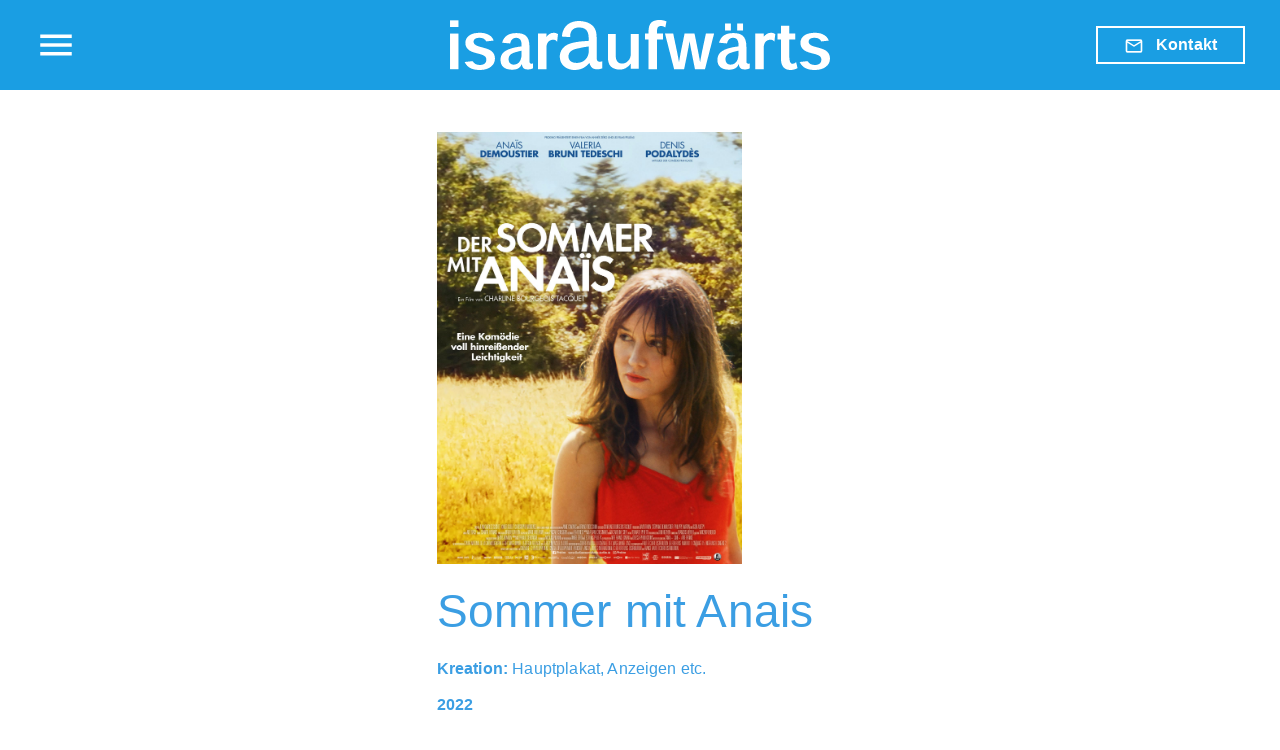

--- FILE ---
content_type: text/html; charset=UTF-8
request_url: https://www.isaraufwaerts.de/project/sommer-mit-anais/
body_size: 21193
content:


<!DOCTYPE html>
<html lang="de">
  <meta charset="UTF-8" />
<meta name="viewport" content="width=device-width, initial-scale=1, shrink-to-fit=no">

<title>isaraufwärts</title>

  <link rel="shortcut icon" type="image/png" href="https://www.isaraufwaerts.de/wordpress/wp-content/themes/isaraufwaerts-2022/assets/favicons/ia_fav_16.png" sizes="16x16">
  <link rel="shortcut icon" type="image/png" href="https://www.isaraufwaerts.de/wordpress/wp-content/themes/isaraufwaerts-2022/assets/favicons/ia_fav_32.png" sizes="32x32">
  <link rel="shortcut icon" type="image/png" href="https://www.isaraufwaerts.de/wordpress/wp-content/themes/isaraufwaerts-2022/assets/favicons/ia_fav_96.png" sizes="96x96">
  <link rel="shortcut icon" type="image/png" href="https://www.isaraufwaerts.de/wordpress/wp-content/themes/isaraufwaerts-2022/assets/favicons/ia_fav_192.png" sizes="192x192">
  <link rel="shortcut icon" type="image/png" href="https://www.isaraufwaerts.de/wordpress/wp-content/themes/isaraufwaerts-2022/assets/favicons/ia_fav_196.png" sizes="196x196">
<link rel="apple-touch-icon" href="https://www.isaraufwaerts.de/wordpress/wp-content/themes/isaraufwaerts-2022/assets/favicons/ia_fav_192.png">

<meta name='robots' content='max-image-preview:large' />
<link rel='dns-prefetch' href='//cdnjs.cloudflare.com' />
<link rel="alternate" type="application/rss+xml" title="isaraufwärts &raquo; Sommer mit Anais-Kommentar-Feed" href="https://www.isaraufwaerts.de/project/sommer-mit-anais/feed/" />
<link rel="alternate" title="oEmbed (JSON)" type="application/json+oembed" href="https://www.isaraufwaerts.de/wp-json/oembed/1.0/embed?url=https%3A%2F%2Fwww.isaraufwaerts.de%2Fproject%2Fsommer-mit-anais%2F" />
<link rel="alternate" title="oEmbed (XML)" type="text/xml+oembed" href="https://www.isaraufwaerts.de/wp-json/oembed/1.0/embed?url=https%3A%2F%2Fwww.isaraufwaerts.de%2Fproject%2Fsommer-mit-anais%2F&#038;format=xml" />
<style id='wp-img-auto-sizes-contain-inline-css' type='text/css'>
img:is([sizes=auto i],[sizes^="auto," i]){contain-intrinsic-size:3000px 1500px}
/*# sourceURL=wp-img-auto-sizes-contain-inline-css */
</style>
<style id='wp-emoji-styles-inline-css' type='text/css'>

	img.wp-smiley, img.emoji {
		display: inline !important;
		border: none !important;
		box-shadow: none !important;
		height: 1em !important;
		width: 1em !important;
		margin: 0 0.07em !important;
		vertical-align: -0.1em !important;
		background: none !important;
		padding: 0 !important;
	}
/*# sourceURL=wp-emoji-styles-inline-css */
</style>
<link rel='stylesheet' id='theme_style-css' href='https://www.isaraufwaerts.de/wordpress/wp-content/themes/isaraufwaerts-2022/style.css?ver=6.9' type='text/css' media='all' />
<link rel='stylesheet' id='animate_css-css' href='https://cdnjs.cloudflare.com/ajax/libs/animate.css/4.0.0/animate.min.css?ver=6.9' type='text/css' media='all' />
<script type="text/javascript" src="https://www.isaraufwaerts.de/wordpress/wp-includes/js/jquery/jquery.min.js?ver=3.7.1" id="jquery-core-js"></script>
<script type="text/javascript" src="https://www.isaraufwaerts.de/wordpress/wp-includes/js/jquery/jquery-migrate.min.js?ver=3.4.1" id="jquery-migrate-js"></script>
<script type="text/javascript" src="https://www.isaraufwaerts.de/wordpress/wp-content/themes/isaraufwaerts-2022/libraries/preload.min.js?ver=6.9" id="preload_js-js"></script>
<script type="text/javascript" src="https://www.isaraufwaerts.de/wordpress/wp-content/themes/isaraufwaerts-2022/libraries/bootstrap-5.0.2-dist/js/bootstrap.bundle.min.js?ver=6.9" id="bootstrap_js-js"></script>
<script type="text/javascript" src="https://www.isaraufwaerts.de/wordpress/wp-content/themes/isaraufwaerts-2022/libraries/imagesloaded.pkgd.min.js?ver=6.9" id="imagesLoaded_js-js"></script>
<script type="text/javascript" src="https://www.isaraufwaerts.de/wordpress/wp-content/themes/isaraufwaerts-2022/libraries/masonry.pkgd.min.js?ver=6.9" id="masonry_js-js"></script>
<script type="text/javascript" src="https://www.isaraufwaerts.de/wordpress/wp-content/themes/isaraufwaerts-2022/libraries/isotope.pkgd.min.js?ver=6.9" id="isotope_js-js"></script>
<script type="text/javascript" src="https://www.isaraufwaerts.de/wordpress/wp-content/themes/isaraufwaerts-2022/libraries/fit-columns.js?ver=6.9" id="isotope-fitColumns_js-js"></script>
<link rel="https://api.w.org/" href="https://www.isaraufwaerts.de/wp-json/" /><link rel="EditURI" type="application/rsd+xml" title="RSD" href="https://www.isaraufwaerts.de/wordpress/xmlrpc.php?rsd" />
<meta name="generator" content="WordPress 6.9" />
<link rel="canonical" href="https://www.isaraufwaerts.de/project/sommer-mit-anais/" />
<link rel='shortlink' href='https://www.isaraufwaerts.de/?p=3140' />
  <body class="wp-singular project-template-default single single-project postid-3140 wp-theme-isaraufwaerts-2022 theme-white project-sommer-mit-anais">
    <div id="page" class="project">
      <div id="page-content">
        <div class="container-fluid">
                      <div class="row">
              <div class="col col-8 offset-4 pt-40 mb-100">

                                
                  <div class="project-image-wrapper">
                                        <img src="https://www.isaraufwaerts.de/wordpress/wp-content/uploads/2022/10/Prokino_SommerMitAnais_1500x2121.jpg"
                      alt="Prokino_SommerMitAnais_1500x2121"
                      title="Prokino_SommerMitAnais_1500x2121"
                      class="img-fluid preload media-op-">
                  </div>

                


                <h1>Sommer mit Anais</h1>

                                
                <p><strong>Kreation:</strong> Hauptplakat, Anzeigen etc.</p>
<p><strong>2022</strong></p>

              </div>
            </div><!-- .row -->


          



        </div><!-- .container -->
      </div><!-- #page-content -->
      <footer id="footer">
</footer>
    </div><!-- #page -->


    


<nav id="nav-main" class="">

  <div class="navbar-header">
    <div class="container-fluid navbar-container">
      <div class="row">
        <div class="col col-2 col-md-3 nav-col-toggle">
          <a href="#" class="flyout-toggle flyout-toggle-open">
            <span class="icon material-icons-outlined">menu</span>
                      </a>
        </div>
        <div class="col col-10 col-sm-8 col-md-6 nav-col-brand">
          <a class="navbar-brand" href="https://www.isaraufwaerts.de/">
            <?xml version="1.0" encoding="UTF-8"?>
<svg id="uuid-f43cf2e2-171e-48e2-aca6-4aef28655d08" data-name="Ebene 1" xmlns="http://www.w3.org/2000/svg" width="199.59mm" height="26.32mm" viewBox="0 0 565.78 74.62">
  <g>
    <path d="M108.25,68.98c-.55,.21-.13,.48,.05,.79,.04-.24,.08-.54,.11-.84-.05,.02-.11,.03-.16,.05Z" style="fill: #fff;"/>
    <path d="M108.24,70.27c.19-.18,.15-.35,.06-.5-.04,.25-.07,.44-.06,.5Z" style="fill: #fff;"/>
    <path d="M121.85,65.29c-3.49,0-3.5-1.84-3.55-4.59v-20.88c0-15.96-7.22-20.31-19.76-20.31-13.72,0-18.99,7.1-20.96,14.39l11.9,1.11c.96-4.21,3.48-8.42,8.78-8.42,6.17,0,8.32,4.09,8.32,10.95v1.78c-23.9,3.01-31.4,9.62-31.4,20.15,0,9.17,5.49,14.73,17.61,14.73,10.51,0,13.17-5.86,14-8.81,.14,1.56,1.08,5.44,3.15,6.96,1.87,1.32,3.99,1.43,6.86,1.43,1.43,0,4.1-.41,6.61-1.62v-7.6c-.42,.42-.92,.74-1.57,.74Zm-15.26-14.74c0,14.02-8.13,16.11-11.81,16.11-5.39,0-7.61-4.06-7.61-8.11,0-5.33,3.68-7.65,4.96-8.34,3.17-1.85,11.29-3.74,14.46-4.44v4.78Zm-.77,14.74v.02s-.01,.05-.03,.07c0-.03,.02-.06,.03-.09Z" style="fill: #fff;"/>
  </g>
  <g>
    <rect y=".52" width="12.56" height="9.94" style="fill: #fff;"/>
    <rect y="20.26" width="12.56" height="53.18" style="fill: #fff;"/>
    <path d="M48.98,41.15c-6.9-1.81-9.07-2.51-11.17-4.05-1.77-1.2-2.75-2.78-2.75-4.46,0-1.91,.77-3.48,2.21-4.54,1.56-1.01,4.08-1.56,7.1-1.56,5.22,0,8.25,2.66,9.35,5.14l.13,.29,11.16-1.24-.19-.51c-1.2-3.19-3.38-5.79-6.49-7.72-3.67-2.27-8.28-3.42-13.68-3.42-6.68,0-11.46,1.13-15.48,3.66-4.09,2.56-6.34,6.61-6.34,11.4,0,3.6,1.25,6.72,3.7,9.28,2.55,2.72,6.1,4.4,13.12,6.19,6.13,1.43,9.84,2.54,11.89,4.32,1.64,1.28,2.58,3.14,2.58,5.09,0,2.46-.76,4.44-2.2,5.71-1.79,1.56-4.46,2.42-7.51,2.42-4.88,0-8.81-2.06-10.51-5.51l-.13-.27-12.11,1.31,.31,.56c2.32,4.2,5.13,7.04,8.59,8.68,3.66,1.81,8.22,2.69,13.94,2.69,6.74,0,12.43-1.68,16.47-4.87,3.99-3.18,5.92-7.19,5.92-12.26,0-3.97-1.32-7.39-3.81-9.88-2.68-2.75-6.5-4.5-14.07-6.45Z" style="fill: #fff;"/>
    <path d="M157.87,19.64c-1.09-.37-2.34-.56-3.71-.56-2.16,0-4.21,.63-6.27,1.94-1.74,1.15-3.17,2.63-4.45,4.1l.11-4.86h-12.57v53.18h12.56v-31.73c0-6.25,2.48-9.1,3.96-10.24,1.87-1.44,4.39-2.08,6.07-2.08,1.18,0,2.21,.23,3.22,.71,.84,.44,1.51,.94,2.04,1.52l.63,.68,1.33-11.18-.21-.15c-.87-.59-1.71-1.01-2.7-1.34Z" style="fill: #fff;"/>
    <path d="M481.43,19.64c-1.09-.37-2.34-.56-3.71-.56-2.16,0-4.21,.63-6.27,1.94-1.74,1.15-3.17,2.63-4.45,4.1l.11-4.86h-12.57v53.18h12.56v-31.73c0-6.25,2.48-9.1,3.96-10.24,1.87-1.44,4.39-2.08,6.07-2.08,1.18,0,2.21,.23,3.22,.71,.84,.45,1.51,.94,2.04,1.52l.63,.68,1.33-11.18-.21-.15c-.87-.59-1.71-1.01-2.7-1.34Z" style="fill: #fff;"/>
    <path d="M225.28,61.96c-.78,.21-1.4,.37-2.41,.37-3.67,0-4.18-2.4-4.36-4.66v-.17c-.14-1.43-.14-3.04-.14-4.46V30.73c0-7.42-.13-11.06-1.4-14.77-2.92-8.58-10.46-11.84-14.7-13.02-3.48-.97-6.94-1.47-10.27-1.47-5.73,0-19.56,1.57-24.15,16.1-.82,2.89-1.12,5.4-1.12,6.78v.4l12.25,.78v-.45c0-2.32,0-3.85,.67-5.96,1.15-3.63,4.32-7.96,12.91-7.96,13.04,0,13.61,10.28,13.85,14.68,.13,1.75,.14,3.52,.14,5.25-1.78,.22-3.68,.32-5.51,.42-1.31,.07-2.67,.14-3.99,.25-3.58,.29-7.08,.88-10.49,1.46-.22,.05-.53,.11-.9,.18-2.89,.55-9.64,1.85-15.06,6.14-6.22,5.11-7.15,11.66-7.15,15.1,0,8.6,4.98,15.52,13.33,18.51,1.79,.63,4.69,1.47,9.06,1.47,11.9,0,18.44-6.76,21.83-10.63,.24,1.3,.62,2.91,2.13,5.12,.31,.49,1.15,1.78,2.28,2.68,2.33,1.64,5.75,1.81,7.11,1.81,1.7,0,3.65-.1,7.14-1.32l.28-.1v-10.54l-.52,.12c-.29,.07-.55,.14-.79,.2Zm-18.61-17.3c0,2.78,0,10.17-6.17,15.3-4.69,4.1-10.25,4.1-12.35,4.1-6.08,0-8.99-2.5-10.35-4.59-.36-.57-1.44-2.3-1.44-5.14,0-7.49,7.29-10.2,10.43-11.02l.11-.03c1.46-.42,2.95-.7,4.39-.98l.13-.03c2.29-.6,4.44-1.05,6.42-1.44,1.5-.29,3.05-.5,4.56-.72,1.36-.19,2.77-.39,4.14-.64,0,.7,.04,1.42,.06,2.15,.04,.94,.07,1.89,.07,2.85v.17Z" style="fill: #fff;"/>
    <path d="M322.32,2.24l-.28-.15c-1.18-.62-2.57-1.12-4.14-1.46-1.78-.42-3.86-.63-6.18-.63-5.11,0-9.1,1.23-11.87,3.67-2.88,2.71-4.28,7.34-4.28,14.13v2.46h-5.2v8.79h5.2v44.39h12.55V29.05h8.84v-8.79h-8.84v-2.67c0-3.63,.64-6.09,1.89-7.3,.99-.9,2.33-1.36,3.96-1.36,1.28,0,2.67,.24,3.72,.64,.92,.35,1.71,.81,2.22,1.31l.56,.55,1.84-9.18Z" style="fill: #fff;"/>
    <path d="M376.38,42c-1.2,5.85-2.6,12.74-4.01,20.98-1.31-7.82-2.68-14.84-3.85-20.73l-4.45-21.99h-14.8l-4.46,21.96c-1.32,6.43-2.52,12.87-3.86,20.76-1.23-7.34-2.6-14.46-3.99-20.67l-4.61-22.05h-12.23l13.58,53.18h14.86l4.47-21.73c.34-1.82,.67-3.55,1-5.26,.91-4.75,1.77-9.25,2.65-14.89,.8,4.89,1.58,8.92,2.4,13.16,.42,2.16,.84,4.35,1.28,6.73l4.42,21.98h14.87l13.58-53.18h-12.22l-4.63,21.74Z" style="fill: #fff;"/>
    <rect x="409.52" y="5.22" width="8.71" height="10.48" style="fill: #fff;"/>
    <rect x="427.59" y="5.22" width="8.72" height="10.48" style="fill: #fff;"/>
    <path d="M514.85,63.3c-1.68,1.38-3.33,2.08-4.9,2.08-3.16,0-4.69-3.81-4.69-11.64V29.14h8.76v-8.88h-8.76V8.68h-12.55v11.58h-5.14v8.88h5.14v27.52c0,12.25,4.62,17.96,14.54,17.96,4.09,0,7.19-1.25,9.94-2.6l.3-.15-2.12-9-.53,.43Z" style="fill: #fff;"/>
    <path d="M561.97,47.6c-2.68-2.75-6.5-4.5-14.07-6.45-6.9-1.81-9.06-2.51-11.17-4.05-1.77-1.2-2.75-2.78-2.75-4.46,0-1.9,.77-3.48,2.21-4.54,1.57-1.01,4.09-1.56,7.1-1.56,5.22,0,8.26,2.66,9.36,5.14l.13,.29,11.16-1.24-.19-.51c-1.2-3.19-3.39-5.79-6.49-7.72-3.67-2.27-8.28-3.42-13.68-3.42-6.68,0-11.46,1.13-15.49,3.66-4.09,2.56-6.35,6.61-6.35,11.4,0,3.6,1.25,6.73,3.7,9.28,2.54,2.72,6.1,4.39,13.11,6.19,6.13,1.43,9.84,2.54,11.88,4.32,1.64,1.28,2.58,3.14,2.58,5.09,0,2.47-.76,4.44-2.2,5.71-1.79,1.56-4.46,2.42-7.51,2.42-4.88,0-8.81-2.06-10.51-5.51l-.13-.27-12.11,1.31,.31,.56c2.32,4.2,5.13,7.04,8.59,8.68,3.66,1.81,8.22,2.69,13.94,2.69,6.73,0,12.43-1.68,16.47-4.87,3.99-3.18,5.92-7.2,5.92-12.26,0-3.98-1.32-7.4-3.81-9.88Z" style="fill: #fff;"/>
    <path d="M441.3,60.69v-20.88c0-15.96-7.22-20.31-19.76-20.31-13.72,0-18.99,7.1-20.96,14.39l11.9,1.11c.96-4.21,3.48-8.42,8.78-8.42,6.17,0,8.32,4.09,8.32,10.95v1.78c-23.9,3.01-31.4,9.62-31.4,20.15,0,9.17,5.49,14.73,17.61,14.73,10.51,0,13.17-5.86,14-8.81,.14,1.56,1.08,5.44,3.15,6.96,1.87,1.32,3.99,1.43,6.86,1.43,1.43,0,4.1-.41,6.61-1.62v-7.6c-.42,.42-.92,.74-1.57,.74-3.49,0-3.5-1.84-3.55-4.59Zm-11.71-10.15c0,14.02-8.13,16.11-11.81,16.11-5.39,0-7.61-4.06-7.61-8.11,0-5.33,3.68-7.65,4.96-8.34,3.17-1.85,11.29-3.74,14.46-4.44v4.78Zm1.2,14.83s.02-.06,.03-.09v.02s-.01,.05-.03,.07Z" style="fill: #fff;"/>
    <path d="M269.3,46.62c0,4.29,0,8.69-2.53,12.43-3.74,5.5-8.34,5.94-10.32,5.94-5.61,0-7.36-2.75-8.46-4.95-1.21-2.53-1.21-4.95-1.21-10.45V20.88h-11.69V54.21c0,4.4,.22,8.91,2.64,12.98,3.96,6.49,13.17,6.82,15.04,6.82,6.82,0,12.57-3.52,16.42-9.24v7.92h11.69V20.88h-11.58v25.75Z" style="fill: #fff;"/>
  </g>
</svg>                       </a>
        </div>
        <div class="col col-2 col-md-3 nav-col-contact d-none d-sm-flex">
          <a href="mailto:alex.curtius@isaraufwaerts.de" class="d-none d-sm-block navbar-contact btn btn-bordered btn-white">
            <span class="icon material-icons-outlined">email</span>
                          <span class="text d-none d-lg-inline-block">Kontakt</span>
          </a>
        </div>
      </div>
    </div><!-- .container -->
  </div><!-- .navbar-header -->

<div class="flyout closed">
  <div class="flyout-header">
    <a href="#" class="flyout-toggle flyout-toggle-close">
        <span class="icon material-icons-outlined">close</span>
            </a>
  </div>
  <div class="flyout-body">
    <ul class="navbar-nav navbar-nav-main no-bullets">
      <li id="menu-item-2934" class="menu-item menu-item-type-post_type menu-item-object-page menu-item-home menu-item-2934"><a href="https://www.isaraufwaerts.de/#portfolio-latest-intro" class="anchor-link">Portfolio</a></li>
<li id="menu-item-2933" class="menu-item menu-item-type-post_type menu-item-object-page menu-item-home menu-item-2933"><a href="https://www.isaraufwaerts.de/#about" class="anchor-link">Über Uns</a></li>
<li id="menu-item-2964" class="menu-item menu-item-type-post_type menu-item-object-page menu-item-home menu-item-2964"><a href="https://www.isaraufwaerts.de/#clients" class="anchor-link">Referenzen</a></li>
<li id="menu-item-2931" class="menu-item menu-item-type-post_type menu-item-object-page menu-item-home menu-item-2931"><a href="https://www.isaraufwaerts.de/#contact" class="anchor-link">Kontakt</a></li>
    </ul>
    <ul class="navbar-nav navbar-nav-meta no-bullets">
      <li id="menu-item-2927" class="menu-item menu-item-type-post_type menu-item-object-page menu-item-privacy-policy menu-item-2927"><a rel="privacy-policy" href="https://www.isaraufwaerts.de/datenschutzerklaerung/">Datenschutzerklärung</a></li>
<li id="menu-item-2928" class="menu-item menu-item-type-post_type menu-item-object-page menu-item-2928"><a href="https://www.isaraufwaerts.de/impressum/">Impressum</a></li>
      </ul>
    </div><!-- .flyout-body -->
  </div><!--.flyout -->
  <div class="flyout-back-trigger d-none"></div>
</nav>




  <script type="speculationrules">
{"prefetch":[{"source":"document","where":{"and":[{"href_matches":"/*"},{"not":{"href_matches":["/wordpress/wp-*.php","/wordpress/wp-admin/*","/wordpress/wp-content/uploads/*","/wordpress/wp-content/*","/wordpress/wp-content/plugins/*","/wordpress/wp-content/themes/isaraufwaerts-2022/*","/*\\?(.+)"]}},{"not":{"selector_matches":"a[rel~=\"nofollow\"]"}},{"not":{"selector_matches":".no-prefetch, .no-prefetch a"}}]},"eagerness":"conservative"}]}
</script>
<script type="text/javascript" src="https://www.isaraufwaerts.de/wordpress/wp-content/themes/isaraufwaerts-2022/js/youtube.js?ver=6.9" id="youtube_js-js"></script>
<script type="text/javascript" src="https://www.isaraufwaerts.de/wordpress/wp-content/themes/isaraufwaerts-2022/libraries/gsap-public/minified/gsap.min.js?ver=6.9" id="gsap_js-js"></script>
<script type="text/javascript" src="https://www.isaraufwaerts.de/wordpress/wp-content/themes/isaraufwaerts-2022/libraries/gsap-public/minified/ScrollTrigger.min.js?ver=6.9" id="gsap_scrollTrigger_js-js"></script>
<script type="text/javascript" src="https://www.isaraufwaerts.de/wordpress/wp-content/themes/isaraufwaerts-2022/libraries/gsap-public/minified/ScrollToPlugin.min.js?ver=6.9" id="gsap_scrollTo_js-js"></script>
<script type="text/javascript" src="https://www.isaraufwaerts.de/wordpress/wp-content/themes/isaraufwaerts-2022/js/tmpl-sections.js?ver=6.9" id="sections_js-js"></script>
<script type="text/javascript" id="ajax_js-js-extra">
/* <![CDATA[ */
var localize = {"templateDir":"https://www.isaraufwaerts.de/wordpress/wp-content/themes/isaraufwaerts-2022","ajaxurl":"https://www.isaraufwaerts.de/wordpress/wp-admin/admin-ajax.php","security":"b8fb9a1e84"};
//# sourceURL=ajax_js-js-extra
/* ]]> */
</script>
<script type="text/javascript" src="https://www.isaraufwaerts.de/wordpress/wp-content/themes/isaraufwaerts-2022/js/ajax.js?ver=6.9" id="ajax_js-js"></script>
<script type="text/javascript" id="main_js-js-extra">
/* <![CDATA[ */
var localize = {"templateDir":"https://www.isaraufwaerts.de/wordpress/wp-content/themes/isaraufwaerts-2022","ajaxurl":"https://www.isaraufwaerts.de/wordpress/wp-admin/admin-ajax.php","security":"b8fb9a1e84"};
//# sourceURL=main_js-js-extra
/* ]]> */
</script>
<script type="text/javascript" src="https://www.isaraufwaerts.de/wordpress/wp-content/themes/isaraufwaerts-2022/js/main.js?ver=6.9" id="main_js-js"></script>
<script type="text/javascript" src="https://www.isaraufwaerts.de/wordpress/wp-content/themes/isaraufwaerts-2022/js/nav-main.js?ver=6.9" id="nav_main_js-js"></script>
<script id="wp-emoji-settings" type="application/json">
{"baseUrl":"https://s.w.org/images/core/emoji/17.0.2/72x72/","ext":".png","svgUrl":"https://s.w.org/images/core/emoji/17.0.2/svg/","svgExt":".svg","source":{"concatemoji":"https://www.isaraufwaerts.de/wordpress/wp-includes/js/wp-emoji-release.min.js?ver=6.9"}}
</script>
<script type="module">
/* <![CDATA[ */
/*! This file is auto-generated */
const a=JSON.parse(document.getElementById("wp-emoji-settings").textContent),o=(window._wpemojiSettings=a,"wpEmojiSettingsSupports"),s=["flag","emoji"];function i(e){try{var t={supportTests:e,timestamp:(new Date).valueOf()};sessionStorage.setItem(o,JSON.stringify(t))}catch(e){}}function c(e,t,n){e.clearRect(0,0,e.canvas.width,e.canvas.height),e.fillText(t,0,0);t=new Uint32Array(e.getImageData(0,0,e.canvas.width,e.canvas.height).data);e.clearRect(0,0,e.canvas.width,e.canvas.height),e.fillText(n,0,0);const a=new Uint32Array(e.getImageData(0,0,e.canvas.width,e.canvas.height).data);return t.every((e,t)=>e===a[t])}function p(e,t){e.clearRect(0,0,e.canvas.width,e.canvas.height),e.fillText(t,0,0);var n=e.getImageData(16,16,1,1);for(let e=0;e<n.data.length;e++)if(0!==n.data[e])return!1;return!0}function u(e,t,n,a){switch(t){case"flag":return n(e,"\ud83c\udff3\ufe0f\u200d\u26a7\ufe0f","\ud83c\udff3\ufe0f\u200b\u26a7\ufe0f")?!1:!n(e,"\ud83c\udde8\ud83c\uddf6","\ud83c\udde8\u200b\ud83c\uddf6")&&!n(e,"\ud83c\udff4\udb40\udc67\udb40\udc62\udb40\udc65\udb40\udc6e\udb40\udc67\udb40\udc7f","\ud83c\udff4\u200b\udb40\udc67\u200b\udb40\udc62\u200b\udb40\udc65\u200b\udb40\udc6e\u200b\udb40\udc67\u200b\udb40\udc7f");case"emoji":return!a(e,"\ud83e\u1fac8")}return!1}function f(e,t,n,a){let r;const o=(r="undefined"!=typeof WorkerGlobalScope&&self instanceof WorkerGlobalScope?new OffscreenCanvas(300,150):document.createElement("canvas")).getContext("2d",{willReadFrequently:!0}),s=(o.textBaseline="top",o.font="600 32px Arial",{});return e.forEach(e=>{s[e]=t(o,e,n,a)}),s}function r(e){var t=document.createElement("script");t.src=e,t.defer=!0,document.head.appendChild(t)}a.supports={everything:!0,everythingExceptFlag:!0},new Promise(t=>{let n=function(){try{var e=JSON.parse(sessionStorage.getItem(o));if("object"==typeof e&&"number"==typeof e.timestamp&&(new Date).valueOf()<e.timestamp+604800&&"object"==typeof e.supportTests)return e.supportTests}catch(e){}return null}();if(!n){if("undefined"!=typeof Worker&&"undefined"!=typeof OffscreenCanvas&&"undefined"!=typeof URL&&URL.createObjectURL&&"undefined"!=typeof Blob)try{var e="postMessage("+f.toString()+"("+[JSON.stringify(s),u.toString(),c.toString(),p.toString()].join(",")+"));",a=new Blob([e],{type:"text/javascript"});const r=new Worker(URL.createObjectURL(a),{name:"wpTestEmojiSupports"});return void(r.onmessage=e=>{i(n=e.data),r.terminate(),t(n)})}catch(e){}i(n=f(s,u,c,p))}t(n)}).then(e=>{for(const n in e)a.supports[n]=e[n],a.supports.everything=a.supports.everything&&a.supports[n],"flag"!==n&&(a.supports.everythingExceptFlag=a.supports.everythingExceptFlag&&a.supports[n]);var t;a.supports.everythingExceptFlag=a.supports.everythingExceptFlag&&!a.supports.flag,a.supports.everything||((t=a.source||{}).concatemoji?r(t.concatemoji):t.wpemoji&&t.twemoji&&(r(t.twemoji),r(t.wpemoji)))});
//# sourceURL=https://www.isaraufwaerts.de/wordpress/wp-includes/js/wp-emoji-loader.min.js
/* ]]> */
</script>
  </body>
</html>


--- FILE ---
content_type: text/css
request_url: https://www.isaraufwaerts.de/wordpress/wp-content/themes/isaraufwaerts-2022/style.css?ver=6.9
body_size: 17247
content:
/*
Theme Name: kulturator 2022
Theme URI:
Author: Eugen Kern-Emden
Description:
Version: 1.0
License:
License URI:
Tags:
*/

@import "assets/fonts/materialicons/iconfont/material-icons.css";
@import "libraries/bootstrap-5.0.2-dist/css/bootstrap.min.css";
@import "css/style-basics.css";


:root {
  --ia-primary: #3B9EE3;
  --ia-primary-100: #3AAEEA;
  --ia-primary-200: #D5ECF8;

  --font-size-small: 12px;
  --font-size-copy: 16px;
  --font-size-large: 22px;
  --font-size-big: 32px;
  --font-size-super: 46px;

  --nav-header-height-before_scroll: 100px;
  --nav-header-height-before_scroll-md: 160px;
  --nav-header-height-normal: 90px;
}


.font-size-small {font-size:var(--font-size-small);}
.font-size-copy {font-size:var(--font-size-copy);}
.font-size-large {font-size:var(--font-size-large);}
.font-size-big {font-size:var(--font-size-big);}
.font-size-super {font-size:var(--font-size-super);}


.row {--bs-gutter-x: 20px;}
.container, .container-fluid {min-height:100%;
  /*padding-right: var(--bs-gutter-x, 20px);
  padding-left: var(--bs-gutter-x, 20px);*/
  padding-right: 10px;
  padding-left: 10px;
}

/*strong, .font-bold {font-family: "ItaliaStd-Bold";}*/

body {
  font-family: 'Arial';
  font-size: var(--font-size-copy);
  line-height: 1.3em;
  letter-spacing:.01em;
  font-weight: 400;
  -webkit-font-smoothing: antialiased;
  -moz-osx-font-smoothing: grayscale;
  background-color: white;
  color: var(--ia-primary);
}

div#page {min-height:100vh; position: relative; display: flex; width:100%;
  flex-direction: column; margin-top:calc(var(--nav-header-height-normal) + 2px);}
.dynamic-nav-height #page {margin-top:var(--nav-header-height-before_scroll);}

  /* --- up md */
  @media (min-width: 768px) {
    .dynamic-nav-height #page {margin-top:var(--nav-header-height-before_scroll-md);}
  }


p {line-height: 1.3em;}
h1, h2 {font-size:var(--font-size-super); margin:0; margin-bottom:20px;}
h3, h4 {font-size:var(--font-size-big); margin:0; margin-bottom:20px;}
.section-headline {font-size:var(--font-size-super); line-height: .9em;}

hr {border:none; border-top:2px solid var(--ia-primary); background-color:var(--ia-primary); opacity:1;}


a, a:visited {color:var(--ia-primary);}
a.btn {border-radius:0; padding:5px 26px 5px 26px; font-weight:800; border:none;}
a.btn.btn-sm {font-size:var(--font-size-small);}
a.btn.btn-xl {font-size:var(--font-size-big); font-weight:500; border-width: 3px;}


a.btn-white {border-color:white; color:white;}
a.btn-bordered.btn-white:hover {border-color:white; color:white; background-color:rgba(255, 255, 255, .2);}

a.btn-bordered {border:2px solid; background-color: transparent;}

a.btn-primary {border-color:var(--ia-primary); color:var(--ia-primary);}
a.btn-primary:hover {border-color:var(--ia-primary); background-color:var(--ia-primary-200); color:var(--ia-primary);}


a.btn .icon {font-size:20px; display: inline-block; vertical-align:middle; line-height:.5em;}
a.btn .text {margin-left:8px;}

.icon {font-size:42px; line-height:1em; display: block;}

.font-medium {font-weight:500;}

ul {margin:0; padding:0; line-height:1.4em;}

.no-scroll {overflow:hidden;}
.no-padding {padding:0;}
.bg-blue {background-color:var(--ia-primary);}
.color-white {color:white;}



/* ----------------------------------- ovrlay loading */

div.overlay-loading {
  position: fixed; z-index:40000;
  top:0; left:0; width:100%; height:100%;
  background-color:var(--ia-primary-100);
  color:white;
  text-align: center;
  display: flex;
  align-content: center;
  flex-direction: column;
  justify-content: center;
}
div.loading-loader {
  width:100px;
  margin:auto auto;
  animation: rotater 2s infinite linear;
}

@keyframes rotater {
    from{  transform: rotate(0deg)   }
    to  {  transform: rotate(360deg) }
}

div.loading-brand svg {
  width: 100%;
  height: auto;
}


/* ----------------------------------- NAV */

nav#nav-main {position: fixed; z-index:30000; top:0; width:100%; max-width:100%;}
div.navbar-header {background-color:#1A9EE3; border-bottom:2px solid white;}


div.navbar-container {position: relative; height:var(--nav-header-height-normal);}
.dynamic-nav-height .navbar-container {height:var(--nav-header-height-before_scroll);}

div.navbar-container .row {height:100%;}
div.navbar-container .col {height:100%;}

div.nav-col-toggle {display: flex; justify-content:flex-start; align-items: center;}
a.flyout-toggle {color:white; text-decoration:none;}
a.flyout-toggle-close {color:#1A9EE3;}


a.navbar-brand {height:auto; width:100%; height:100%; display: flex; align-items: center; justify-content: flex-end; padding:10px; margin: 0;}
a.navbar-brand img, a.navbar-brand svg {min-height:10px; height:100%; width:auto;}

.nav-col-contact {display: flex; justify-content: flex-end; align-items: center;}

div.flyout {position:fixed; height:100vh; top:0px; right:100%; z-index:10000;
  display:flex; flex-direction: column; background-color:white; transition: transform 100ms;}
div.flyout.open {transition: transform 100ms; transform:translateX(100%);
  -webkit-box-shadow: 0 0 10px 0 rgba(0,0,0,.3);
  box-shadow: 0 0 10px 0 rgba(0,0,0,.3);}

div.flyout-header {height:var(--nav-header-height-normal); display: flex; align-items: center; padding:0 10px 0 10px;}
.dynamic-nav-height .flyout-header {height:var(--nav-header-height-before_scroll);}
div.flyout-body {padding:0px 40px 40px 40px;}

div.flyout-back-trigger {position: fixed; top:0; left:0; width:100%; height:100%; background-color: rgba(255, 255, 255, .1);}

ul.navbar-nav {line-height:2em;}
ul.navbar-nav li a {color:var(--ia-primary);text-decoration: none; padding:.5em 0 .5em 0; display:block;}
ul.navbar-nav li a:hover {color:var(--ia-primary);text-decoration: underline;}
ul.navbar-nav li a:visited {color:var(--ia-primary);}
ul.navbar-nav-main li a {font-size:var(--font-size-big);}

/* --- up sm */
@media (min-width: 576px) {
  a.navbar-brand {justify-content: center;}
}

/* --- up md */
@media (min-width: 768px) {
  div.navbar-container {height:var(--nav-header-height-normal);}
  div.flyout-header {height:var(--nav-header-height-normal);}
  .dynamic-nav-height div.navbar-container {height:var(--nav-header-height-before_scroll-md);}
  .dynamic-nav-height div.flyout-header {height:var(--nav-header-height-before_scroll-md);}

  a.flyout-toggle {margin-left:25px;}
  a.navbar-contact {margin-right:25px;}
}

/* --- up lg */
@media (min-width: 992px) {
  a.navbar-brand {padding:20px;}
}



/* -------------------------------------- carousel  */


div.carousel {}
div.carousel-inner {height:40vh;}

div.carousel div.carousel-control a.carousel-control-btn {height:40vh; font-size:42px; color: white; opacity: .8; text-decoration: none; width:5%; min-width:40px; z-index:510;}
div.carousel div.carousel-control a.carousel-control-btn:hover {opacity: 1;}
div.carousel div.carousel-control a.carousel-control-btn svg {width:50%; height: auto; fill:white;}

div.carousel div.carousel-caption {text-align: left; right:0; left:0; bottom:10px; padding:0; font-weight: bold; z-index:500;}

div.carousel-message {background-color:var(--ia-primary);
  font-size:var(--font-size-large); line-height:1.2em;
  color:white; padding-top:10px; padding-bottom:20px;
}
div.carousel-message .col {display: flex; flex-direction: column; justify-content: flex-end;
  padding-bottom:40px;}
div.carousel-message p {font-weight: bold; margin:0; font-size:var(--font-size-large); line-height:1em;}

div.carousel-item {height:100%;}
div.carousel-item-layout {height:100%; }
div.carousel-image-wrapper {height:100%;}
div.carousel-image-wrapper img {object-fit: cover; object-position: center center; height:100%; width:100%;}



/* --- up md */
@media (min-width: 768px) {
  div.carousel {height:100%;}
  div.carousel-inner {height:100%;}
  div.carousel div.carousel-caption {bottom:40px;}
  div.carousel div.carousel-control a.carousel-control-btn {height:100%;}
  div.carousel-message {position: absolute; top:0; bottom:0; left:0; width:100%;
    z-index:490; background-color:transparent;}
  div.carousel-message div.container {height:100%; min-height: 100%; display: flex; align-items: center; align-content: center;}
  div.carousel-message div.row {width:100%; height: auto; min-height: auto;}

  div.carousel-message p {font-size:var(--font-size-big);}
}


/* ----------------------------------- sections */

#story-line {min-height:100vh;}
#story-line section {position: relative; width:100%; flex:1 0 auto; overflow: hidden;}
#story-line section img.section-image-bg,
#story-line section video.section-video-bg  {position:absolute; top:0; left:0; right:0;
  bottom:0; width:100%; min-height:100vh; height:100%; object-fit: cover;
  object-position: center center; overflow: hidden; z-index:100;}
#story-line section .section-content {position: relative; width:100%; min-height:100%; height:100%;}

#story-line section .container,
#story-line section .container-fluid {height:100%; min-height:100%; }

#story-line section .section-col {}

/* ----- next-section */
#story-line section.has-next-link {padding-bottom: 60px;}
#story-line section span.next-section {width:100%; height:60px; position: absolute;
  bottom:0; display: block; text-align: center;
  display:flex; justify-content: center; align-items: center;}
#story-line section span.next-section svg {height:40px; width:auto; fill:var(--ia-primary); opacity:.9; }
#story-line section span.next-section:hover {cursor: pointer;}
#story-line section span.next-section:hover svg {opacity: 1;}

section#stage {}
section#stage .row {height:100%; min-height:100%;}
section#stage .row > .col {height:100%; min-height:100%;}


section#clients div.col-text p {line-height:2em;}

section.full-height {height:calc(100vh - calc(var(--nav-header-height-normal) + 2px)); min-height:50%;}
.dynamic-nav-height section.full-height {height:calc(100vh - calc(var(--nav-header-height-before_scroll) + 2px));}
section.full-height .section-content {height:100%; min-height:100%;}

/* --- up md */
@media (min-width: 768px) {
  .dynamic-nav-height section.full-height {height:calc(100vh - calc(var(--nav-header-height-before_scroll-md) + 2px)); min-height:50%;}
  section.full-height-md {height:calc(100vh - calc(var(--nav-header-height-normal) + 2px)); min-height:50%;}
  .dynamic-nav-height section.full-height-md {height:calc(100vh - calc(var(--nav-header-height-before_scroll-md) + 2px));}
  section.full-height-md .section-content {height:100%; min-height:100%;}
  /*section.full-height-md .row {height:100%; min-height:100%;}
  section.full-height-md .row > .col {height:100%; min-height:100%; }*/
}




/* ------------------------ filter bar */


.portfolio-header {position: sticky; top:calc(var(--nav-header-height-normal) + 2px);
  z-index:1000; background-color: white;}
.page-portfolio .filterbar {display:flex; flex-wrap: wrap; justify-content: flex-end;
  align-items: center;
  padding-top:10px;
  width:100%; background-color:white;
}

.filterbar .filter-group {display:flex; padding:10px;}

.filterbar a.filter-btn {margin: 0 10px 20px 10px; flex:0 0 auto;}
.filterbar a.filter-btn.filter-on {background-color:var(--ia-primary); color: white;}
.filterbar a.filter-btn.filter-on:hover {background-color:var(--ia-primary-100); color:white;}

.filterbar .dropdown {width:100%; flex:0 0 100%; margin: 0 10px 20px 10px;}
.filter-dropdown.dropdown-toggle {background-color:var(--ia-primary); color: white;
  border:2px solid var(--ia-primary); width:100%}
.filter-dropdown .dropdown-choice {font-style: italic; font-weight: normal; margin-left:10px; margin-right:5px;}
#filter-dropdown-client ul.dropdown-menu {font-size:12px; color: white; border-radius: 0; border:none; background-color:var(--ia-primary);}
#filter-dropdown-client ul.dropdown-menu.show {display: flex; flex-wrap: wrap; z-index:1000; width:100%; max-width: 100%;}
#filter-dropdown-client ul.dropdown-menu li {flex:0 1 50%; width:50%; overflow: hidden; background-color:transparent; color:white;}
#filter-dropdown-client ul.dropdown-menu li a {background-color:transparent; color:white; padding:5px;}
#filter-dropdown-client ul.dropdown-menu li a:hover {text-decoration: underline;}

/* --- up md */
@media (min-width: 768px) {
  .filterbar .dropdown {flex:0 1 auto; width:auto;}
  #filter-dropdown-client ul.dropdown-menu.show {width:400px; max-width:none;}
}


/* ----------------------- portfolio  */


.portfolio-posterwall {display:inline-flex; display:flex; flex-direction: row;
  flex-wrap: wrap; justify-content: center; align-items: center; align-content: center;
  width: auto; width: 100%; max-width: 100%; margin: auto auto;
}

.grid-sizer {}


/* ------ gilt auch für portfolio-latest */
.project-poster {
  /* 12er
  flex:0 0 8.33%;
  width:8.33%
  */

  /* 8er */
  flex:0 0 12.5%;
  width:12.5%;
  min-width: 0;
}

.project-poster .image-ratio {
  /* 505/714= 0.707   1.414 */
  padding-top:calc(100% * 1.414); height:0; position:relative;
  overflow: hidden;
}

.project-poster .image-ratio .placeholder {
  background-color: silver;
  width:100%; height:100%;
  position: absolute;
  top:0;
  left:0;
  border:2px solid white;
}


.project-poster .image-ratio img {position: absolute; top:0; left:0; width:100%; height:100%;
  object-fit: cover; transform: scale(1.005); transition: transform .3s;}
.project-poster:hover .image-ratio img {transform: scale(1.04); transition: transform .3s;}






/* -------------------------------------- project overlay */

.overlay-loader {background-color: var(-ia-primary-100); position: fixed;
  width:100%; height:100%; top:0; left:0; display:none; z-index:35000;}
.overlay-loader.loading {display: flex;}

.overlay {position: fixed; display:none; width:100%; height:100%; left:0; top:0;
  background-color:rgba(255, 255, 255, .95); z-index:30000;
  flex-direction: column;}

.overlay.open {display:flex;}
.overlay-header {height:80px; flex:0 0 80px; display:flex; align-items: center;}
.overlay-header h3 {font-size: 30px; margin:0;}
a.overlay-toggle-close {text-decoration:none; margin:0 20px 0 25px;}
a.overlay-toggle-close:hover {color:var(--ia-primary-100);}

.overlay-switch {display: flex; align-items: center; margin-right:25px;}
.overlay-switch a {text-decoration: none; font-size:20px;}
.overlay-switch a:hover {color:var(--ia-primary-100);}
.overlay-switch .overlay-switch-info {font-size:12px; font-weight: bold;}
.overlay-switch .icon {font-size:24px;}

.overlay-body {min-height:80px; height:100%; flex:1 1 100%;}
.overlay-body .project-featured-image {width:100%; height:100%; padding-bottom: 60px;}
.overlay-body .project-featured-image img {width:100%; height:100%; object-fit: contain;}

.overlay-footer {position: absolute; height: 60px; flex: 0 0 60px; color:var(--ia-primary);
  bottom:0; padding-left:25px;}

.overlay-footer .project-info {font-size:12px;}
.overlay-footer .project-info .info-client-value {font-weight:bold}
.overlay-footer .project-info p {margin:0;}

div.project-image-wrapper {height:60vh; width:100%; margin-bottom: 20px;}
div.project-image-wrapper img {object-fit: contain; object-position: left top; height:100%; width:100%;}

.project-featured-image-caption {
  position:absolute;
  bottom:40px;
  right:20px;
  right:20px; left: auto;
  color:var(--ia-primary); font-size:var(--font-size-large); font-weight: normal;
}

div.project-single-carousel {display:flex; flex-direction: column; flex: 1 1 400px; min-height: auto; max-height: auto; height:400px;}
div.project-single-carousel div.carousel-inner {flex:0 1 100%; height: 100%; min-height:100px; overflow: visible;}
div.project-single-carousel div.carousel-image-wrapper img {object-fit: contain;}
div.project-single-carousel div.carousel-indicators {align-items: center;}
div.project-single-carousel div.carousel-control a.carousel-control-btn {color:var(--ia-primary);}
div.project-single-carousel div.carousel-indicators {position:relative; padding:0; margin:0; flex: 0 0 60px;}
div.project-single-carousel div.carousel-indicators button {background-color:var(--ia-primary);}
div.project-single-carousel div.carousel-caption {right:20px; left: auto; bottom:-40px; color:var(--ia-primary); font-size:var(--font-size-large); font-weight: normal;}
div.project-single-carousel div.carousel-caption p {margin:0;}




/* -------------------------------------- card */

div.card {border:none; border-radius: 0;}
div.card div.card-image {padding-bottom: 20px;}


/* -------------------------------------- slider */

div.slider {background-color:rgb(250, 250, 250); height:400px;
  overflow-x: scroll; overflow-y: hidden; width:100%; display: flex;}
div.slider div.slider-item {flex:0 0 auto; margin-right:20px; display: flex; flex-direction: column;
  justify-content: flex-start; align-items: flex-start; min-height:0; height:100%; max-height: 100%; overflow: hidden;}
div.slider div.slider-item-image {flex:0 0 calc(100% - 40px); height:calc(100% - 40px); min-height:0;}
div.slider div.slider-item-image img {height:100%; width:auto;}
div.slider div.slider-item-text {flex: 0 0 40px; overflow: hidden;}


/* -------------------------------------- footer */

footer {padding:40px 0 40px 0; position: relative; margin-top:auto; bottom:0; width:100%;}


/* -------------------------------------- responsive */


/* --- up sm */
@media (min-width: 576px) {
}

/* --- up md */
@media (min-width: 768px) {
}

/* --- up lg */
@media (min-width: 992px) {
}

/* --- up xl */
@media (min-width: 1200px) {
}


--- FILE ---
content_type: text/css
request_url: https://www.isaraufwaerts.de/wordpress/wp-content/themes/isaraufwaerts-2022/css/style-basics.css
body_size: 9903
content:


video {width:100%; height: 100%; object-fit: contain;}
/*img {width:100%; height:auto;}*/
html, body {padding:0; margin:0; height:100%;}
pre {color:silver; font-size:10px; line-height:1em;}


.font-lime, .color-lime {color:lime;}
.font-black, .color-black {color:rgb(30, 30, 30);}
.font-magenta, .color-magenta {color:#FD3399;}

.object-fit-contain {object-fit: contain !important;}
.object-fit-cover {object-fit: cover !important;}

ul.no-bullets {list-style: none outside !important;}

.border-lime {border:1px solid lime;}
.border-red {border:1px solid red;}
.border-white {border:1px solid white;}

.bg-magenta {background-color: magenta !important;}
.bg-deeppink {background-color: deeppink !important;}
.bg-crimson {background-color: crimson !important;}
.bg-lime {background-color: lime !important;}


.blow-up {transform: scale(1.03); transition: transform .3s;}
.blow-down {transform: scale(1); transition: transform .3s;}


.darken-top-to-bottom {top:0; left:0; height:100%; width:100%; position: fixed; z-index:490;
  background: -moz-linear-gradient(top, rgba(40,40,40,0.9) 50%, rgba(40,40,40,0) 100%); /* FF3.6-15 */
  background: -webkit-linear-gradient(top, rgba(40,40,40,0.9) 50%,rgba(40,40,40,0) 100%); /* Chrome10-25,Safari5.1-6 */
  background: linear-gradient(to bottom, rgba(40,40,40,0.9) 50%,rgba(40,40,40,0) 100%); /* W3C, IE10+, FF16+, Chrome26+, Opera12+, Safari7+ */
  filter: progid:DXImageTransform.Microsoft.gradient( startColorstr='#cc282828', endColorstr='#00282828',GradientType=0 ); /* IE6-9 */
}

.darken-left-to-right-50 {
  /*top:0; left:0; height:100%; width:100%; position: fixed; z-index:490;*/
  background: -moz-linear-gradient(left, rgba(40,40,40,0.9) 0%, rgba(40,40,40,0) 50%); /* FF3.6-15 */
  background: -webkit-linear-gradient(left, rgba(40,40,40,0.9) 0%, rgba(40,40,40,0) 50%); /* Chrome10-25,Safari5.1-6 */
  background: linear-gradient(to right center, rgba(40,40,40,0.9) 0%, rgba(40,40,40,0) 50%); /* W3C, IE10+, FF16+, Chrome26+, Opera12+, Safari7+ */
  filter: progid:DXImageTransform.Microsoft.gradient( startColorstr='#cc282828', endColorstr='#00282828',GradientType=0 ); /* IE6-9 */
}

/* --- up md */
@media (min-width: 768px) {
  .darken-left-to-right-50-md {
    /*top:0; left:0; height:100%; width:100%; position: fixed; z-index:490;*/
    background: -moz-linear-gradient(left, rgba(10,10,10,0.9) 3%, rgba(40,40,40,0) 50%); /* FF3.6-15 */
    background: -webkit-linear-gradient(left, rgba(10,10,10,0.9) 3%, rgba(40,40,40,0) 50%); /* Chrome10-25,Safari5.1-6 */
    background: linear-gradient(to right center, rgba(10,10,10,0.9) 3%, rgba(40,40,40,0) 50%); /* W3C, IE10+, FF16+, Chrome26+, Opera12+, Safari7+ */
    filter: progid:DXImageTransform.Microsoft.gradient( startColorstr='#cc282828', endColorstr='#00282828',GradientType=0 ); /* IE6-9 */
  }
}


.font-10 {font-size:10px; line-height: 1.2em;}
.font-16 {font-size:16px; line-height: 1.2em;}
.font-18 {font-size:18px; line-height: 1.2em;}
.font-20 {font-size:20px; line-height: 1.2em;}
.font-26 {font-size:26px; line-height: 1.2em;}
.font-30 {font-size:30px; line-height: 1.2em;}
.font-36 {font-size:36px; line-height: 1.2em;}
.font-36 {font-size:36px; line-height: 1.2em;}
.font-40 {font-size:40px; line-height: 1.2em;}
.font-46 {font-size:46px; line-height: 1.2em;}
.font-50 {font-size:50px; line-height: 1.2em;}
.font-56 {font-size:56px; line-height: 1.2em;}



.break-column-before {break-before: column;}
.text-cols-2 {column-count: 2; column-gap: 20px;}
.text-cols-3 {column-count: 3; column-gap: 20px;}
.text-cols-4 {column-count: 4; column-gap: 20px;}

/* --- up sm */
@media (min-width: 576px) {
  .text-cols-sm-2 {column-count: 4; column-gap: 20px;}
  .text-cols-sm-3 {column-count: 4; column-gap: 20px;}
  .text-cols-sm-4 {column-count: 4; column-gap: 20px;}
}

/* --- up md */
@media (min-width: 768px) {
  .text-cols-md-2 {column-count: 4; column-gap: 20px;}
  .text-cols-md-3 {column-count: 4; column-gap: 20px;}
  .text-cols-md-4 {column-count: 4; column-gap: 20px;}
}

/* --- up lg */
@media (min-width: 992px) {
  .text-cols-lg-2 {column-count: 4; column-gap: 20px;}
  .text-cols-lg-3 {column-count: 4; column-gap: 20px;}
  .text-cols-lg-4 {column-count: 4; column-gap: 20px;}
}





.top-50 {top:50%;}

.pt-10 {padding-top:10px;}
.pt-20 {padding-top:20px;}
.pt-30 {padding-top:30px;}
.pt-40 {padding-top:40px;}
.pt-50 {padding-top:50px;}
.pt-60 {padding-top:60px;}
.pt-70 {padding-top:70px;}
.pt-80 {padding-top:80px;}
.pt-90 {padding-top:90px;}
.pt-100 {padding-top:100px;}
.pt-110 {padding-top:110px;}
.pt-120 {padding-top:120px;}
.pt-130 {padding-top:130px;}
.pt-140 {padding-top:140px;}
.pt-150 {padding-top:150px;}
.pt-160 {padding-top:160px;}
.pt-170 {padding-top:170px;}
.pt-180 {padding-top:180px;}
.pt-190 {padding-top:190px;}
.pt-200 {padding-top:200px;}
.pt-210 {padding-top:210px;}
.pt-220 {padding-top:220px;}
.pt-230 {padding-top:230px;}
.pt-240 {padding-top:240px;}
.pt-250 {padding-top:250px;}
.pt-260 {padding-top:260px;}
.pt-270 {padding-top:270px;}
.pt-280 {padding-top:280px;}
.pt-290 {padding-top:290px;}
.pt-300 {padding-top:300px;}


.pb-10 {padding-bottom:10px;}
.pb-20 {padding-bottom:20px;}
.pb-30 {padding-bottom:30px;}
.pb-40 {padding-bottom:40px;}
.pb-50 {padding-bottom:50px;}
.pb-60 {padding-bottom:60px;}
.pb-70 {padding-bottom:70px;}
.pb-80 {padding-bottom:80px;}
.pb-90 {padding-bottom:90px;}
.pb-110 {padding-bottom:110px;}
.pb-120 {padding-bottom:120px;}
.pb-130 {padding-bottom:130px;}
.pb-140 {padding-bottom:140px;}
.pb-150 {padding-bottom:150px;}
.pb-160 {padding-bottom:160px;}
.pb-170 {padding-bottom:170px;}
.pb-180 {padding-bottom:180px;}
.pb-190 {padding-bottom:190px;}
.pb-100 {padding-bottom:100px;}

.px-0 {padding:0px 0px;}
.px-10 {padding:10px 10px;}
.px-20 {padding:20px 20px;}
.px-30 {padding:30px 30px;}
.px-40 {padding:40px 40px;}
.px-50 {padding:50px 50px;}
.px-60 {padding:60px 60px;}
.px-70 {padding:70px 70px;}
.px-80 {padding:80px 80px;}
.px-90 {padding:90px 90px;}
.px-100 {padding:100px 100px;}

.py-0 {padding-top:0px; padding-bottom:0px;}
.py-10 {padding-top:10px; padding-bottom:10px;}
.py-20 {padding-top:20px; padding-bottom:20px;}
.py-30 {padding-top:30px; padding-bottom:30px;}
.py-40 {padding-top:40px; padding-bottom:40px;}
.py-50 {padding-top:50px; padding-bottom:50px;}
.py-60 {padding-top:60px; padding-bottom:60px;}
.py-70 {padding-top:70px; padding-bottom:70px;}
.py-80 {padding-top:80px; padding-bottom:80px;}
.py-90 {padding-top:90px; padding-bottom:90px;}
.py-100 {padding-top:100px; padding-bottom:100px;}


.p-10 {padding:10px;}
.p-20 {padding:20px;}
.p-30 {padding:30px;}
.p-40 {padding:40px;}
.p-50 {padding:50px;}
.p-60 {padding:60px;}
.p-70 {padding:70px;}
.p-80 {padding:80px;}
.p-90 {padding:90px;}
.p-100 {padding:100px;}

.mt-10 {margin-top:10px;}
.mt-20 {margin-top:20px;}
.mt-30 {margin-top:30px;}
.mt-40 {margin-top:40px;}
.mt-50 {margin-top:50px;}
.mt-60 {margin-top:60px;}
.mt-70 {margin-top:70px;}
.mt-80 {margin-top:80px;}
.mt-90 {margin-top:90px;}
.mt-100 {margin-top:100px;}
.mt-auto {margin-top: auto;}

.mr-10 {margin-right:10px;}
.mr-20 {margin-right:20px;}
.mr-30 {margin-right:30px;}
.mr-40 {margin-right:40px;}
.mr-50 {margin-right:50px;}
.mr-60 {margin-right:60px;}
.mr-70 {margin-right:70px;}
.mr-80 {margin-right:80px;}
.mr-90 {margin-right:90px;}
.mr-100 {margin-right:100px;}
.mr-auto {margin-right: auto;}

.ml-10 {margin-left:10px;}
.ml-20 {margin-left:20px;}
.ml-30 {margin-left:30px;}
.ml-40 {margin-left:40px;}
.ml-50 {margin-left:50px;}
.ml-60 {margin-left:60px;}
.ml-70 {margin-left:70px;}
.ml-80 {margin-left:80px;}
.ml-90 {margin-left:90px;}
.ml-100 {margin-left:100px;}
.ml-auto {margin-left: auto;}

.mb-10 {margin-bottom:10px;}
.mb-20 {margin-bottom:20px;}
.mb-30 {margin-bottom:30px;}
.mb-40 {margin-bottom:40px;}
.mb-50 {margin-bottom:50px;}
.mb-60 {margin-bottom:60px;}
.mb-70 {margin-bottom:70px;}
.mb-80 {margin-bottom:80px;}
.mb-90 {margin-bottom:90px;}
.mb-100 {margin-bottom:100px;}
.mb-auto {margin-bottom: auto;}

.m-10 {margin:10px;}
.m-20 {margin:20px;}
.m-30 {margin:30px;}
.m-40 {margin:40px;}
.m-50 {margin:50px;}
.m-60 {margin:60px;}
.m-70 {margin:70px;}
.m-80 {margin:80px;}
.m-90 {margin:90px;}
.m-100 {margin:100px;}



/* --- up sm */
@media (min-width: 576px) {
}

/* --- up md */
@media (min-width: 768px) {
  .pt-md-10 {padding-top:10px;}
  .pt-md-20 {padding-top:20px;}
  .pt-md-30 {padding-top:30px;}
  .pt-md-40 {padding-top:40px;}
  .pt-md-50 {padding-top:50px;}
  .pt-md-60 {padding-top:60px;}
  .pt-md-70 {padding-top:70px;}
  .pt-md-80 {padding-top:80px;}
  .pt-md-90 {padding-top:90px;}
  .pt-md-100 {padding-top:100px;}
  .pt-md-110 {padding-top:110px;}
  .pt-md-120 {padding-top:120px;}
  .pt-md-130 {padding-top:130px;}
  .pt-md-140 {padding-top:140px;}
  .pt-md-150 {padding-top:150px;}
  .pt-md-160 {padding-top:160px;}
  .pt-md-170 {padding-top:170px;}
  .pt-md-180 {padding-top:180px;}
  .pt-md-190 {padding-top:190px;}
  .pt-md-200 {padding-top:200px;}
  .pt-md-210 {padding-top:210px;}
  .pt-md-220 {padding-top:220px;}
  .pt-md-230 {padding-top:230px;}
  .pt-md-240 {padding-top:240px;}
  .pt-md-250 {padding-top:250px;}
  .pt-md-260 {padding-top:260px;}
  .pt-md-270 {padding-top:270px;}
  .pt-md-280 {padding-top:280px;}
  .pt-md-290 {padding-top:290px;}
  .pt-md-300 {padding-top:300px;}



  .mr-md-10 {margin-right:10px;}
  .mr-md-20 {margin-right:20px;}
  .mr-md-30 {margin-right:30px;}
  .mr-md-40 {margin-right:40px;}
  .mr-md-50 {margin-right:50px;}
  .mr-md-60 {margin-right:60px;}
  .mr-md-70 {margin-right:70px;}
  .mr-md-80 {margin-right:80px;}
  .mr-md-90 {margin-right:90px;}
  .mr-md-100 {margin-right:100px;}
  .mr-md-auto {margin-right: auto;}

  .ml-md-10 {margin-left:10px;}
  .ml-md-20 {margin-left:20px;}
  .ml-md-30 {margin-left:30px;}
  .ml-md-40 {margin-left:40px;}
  .ml-md-50 {margin-left:50px;}
  .ml-md-60 {margin-left:60px;}
  .ml-md-70 {margin-left:70px;}
  .ml-md-80 {margin-left:80px;}
  .ml-md-90 {margin-left:90px;}
  .ml-md-100 {margin-left:100px;}
  .ml-md-auto {margin-left: auto;}

}

/* --- up lg */
@media (min-width: 992px) {
}


--- FILE ---
content_type: text/javascript
request_url: https://www.isaraufwaerts.de/wordpress/wp-content/themes/isaraufwaerts-2022/js/main.js?ver=6.9
body_size: 8267
content:



gsap.registerPlugin(ScrollTrigger);
gsap.registerPlugin(ScrollToPlugin);
gsap.defaults({ease:"none", duration: 2});




$grid = jQuery('.filterable-list');
$grid.isotope({
  // options
  itemSelector: '.filter-item',
  masonry: {
    columnWidth: '.grid-sizer',
  }
});

// layout Isotope after each image loads
/*
$grid.imagesLoaded().progress( function() {
  $grid.isotope('layout');
});
*/



// ------------------------------------- preload

jQuery('img.preload').preload({
  placeholder: localize.templateDir + '/assets/loading.gif',
  //placeholder: localize.templateDir + '/assets/placeholder.jpg',
  onRequest: function(e) {
    //console.log('onRequest preload', e);
    //console.log('localize', localize);
  },
  onComplete: function(e) {
    //console.log('complete preload', e.original.parentElement);
    jQuery(e.original.parentElement).find('.placeholder').fadeOut();
    jQuery(e.original).removeClass('d-none');
    $grid.isotope('layout');

  },
  onError: function(e) {
    console.log('error preload', e);
  },
  onFinish: function(e) {
    //console.log('finish preload', e);
    //jQuery('.show-onload').removeClass('d-none');
    //jQuery('.hide-onload').fadeOut();
    // auf landing page
  }
});

// --- end preload






// ------------------------------------- document.ready

jQuery(document).ready(function() {

  //alert ('ready');
  //var svgs = jQuery('svg').removeAttr('height').removeAttr('width');
  //loadOverlay(2844, function () {openOverlay(2844)});



  // ---------------------- filter dropdown
  jQuery(".dropdown-item").click(function(e) {
    e.preventDefault();
    var choice = jQuery(this).html();
    var parent = jQuery(this).attr('data-parent');
    var filter = jQuery(this).attr('data-target-filter');
    jQuery(parent).find('.dropdown-toggle').attr('data-filter', filter);
    jQuery(parent).find('.dropdown-choice').html(choice);
    updateFilter();
  });

  jQuery('.filter-and').on('click', function() {
    jQuery(this).toggleClass('filter-on');
    updateFilter();
  });


  jQuery('.filter-or').on('click', function() {
    // --- make job-filter radio btns

    var myFilterGroup = jQuery(this).parents('.filter-group');
    //console.log(myFilterGroup);

    if (jQuery(this).hasClass('filter-on')) {
      jQuery(this).removeClass('filter-on');
    } else {
      jQuery(myFilterGroup).find('.filter-or').removeClass('filter-on');
      jQuery(this).addClass('filter-on');
    }
    updateFilter();
  });



  // ---------------------- toggle overlay

  jQuery('a.toggle-overlay').click(function (e) {
    e.preventDefault();
    var id = jQuery(this).attr('data-target-id');
    if (jQuery("#overlay-" + id).length) {
      //jQuery("#overlay-" + id).toggleClass('open');
      openOverlay(id);
    } else {
      loadOverlay(id, function () {
        openOverlay(id);
      });
    }
  });



});
// ---- end document.ready


// ------------------------------------- openOverlay
function openOverlay(aID) {
  //jQuery("#overlay-" + aID).toggleClass('open');
  jQuery('body').addClass('no-scroll');
  jQuery('.overlay').removeClass('open');
  jQuery("#overlay-" + aID).addClass('open');
}

// ------------------------------------- closeOverlay
function closeOverlay (aID) {
  jQuery('body').removeClass('no-scroll');
  if (aID == "") {
    jQuery('.overlay').removeClass('open');
  } else {
    jQuery("#overlay-" + aID).removeClass('open');
  }
}

// ------------------------------------- loadOverlay
function loadOverlay (id, aCallback) {

  //console.log('loadOverlay', id);
  jQuery('.overlay-loader').addClass('loading');

  // --- related posts come from wp_localize_script in comp_isotope.php
  // --- related posts should be all that are currently filtered
  var activePosters = jQuery('.project-poster:visible');
  var related_posts = [];
  activePosters.each(function () {
    if (jQuery(this))
    related_posts.push(jQuery(this).attr("data-target-id"));
  });
  //console.log(related_posts);


  var query_args = {post_type: 'any', post_state: 'publish', p: id, related_posts: related_posts};
  wp_ajax('load_overlay', {query_args}, function (response) {
    var response = JSON.parse(response);
    // --- binders
    jQuery(response.output).appendTo('#project-overlay-placeholder').ready(function () {
        jQuery('#overlay-' + id + ' .overlay-toggle-close').click(function(e) {
          e.preventDefault();
          closeOverlay(id);
        });
        // ---------------------- switch overlay
        jQuery('#overlay-' + id + ' .overlay-switch-prev').click(function(e) {
          e.preventDefault();
          var prev_id = jQuery(this).attr('data-target');
          if (jQuery("#overlay-" + prev_id).length) {
            openOverlay(prev_id);
          } else {
            loadOverlay(prev_id, function () {
              openOverlay(prev_id);
            });
          }
        });

        jQuery('#overlay-' + id + ' .overlay-switch-next').click(function(e) {
          e.preventDefault();
          var next_id = jQuery(this).attr('data-target');
          if (jQuery("#overlay-" + next_id).length) {
            openOverlay(next_id);
          } else {
            loadOverlay(next_id, function () {
              openOverlay(next_id);
            });
          }
        });
        if (typeof aCallback == 'function') {aCallback.call(this);}
        jQuery('.overlay-loader').removeClass('loading');
        jQuery('.overlay-loader').addClass('animate__animated animate__fadeOut');
      });
      // --- end binders
  });
  // --- end wp_ajax

}
// --- end loadOverlay



// ------------------------------------- updateFilter

function updateFilter () {


  var filterClient = '';
  var dropdownChoice = jQuery('.filter-dropdown').attr('data-filter');
  filterValueList = '';


  if (dropdownChoice !== 'alle') {
    filterValueList = dropdownChoice;
  }

  jQuery('.filter-group-and').each(function (i, e) {
    //console.log(i, e);
    jQuery(e).find('.filter-or').each(function (j, e) {
      //console.log(i, e);
      if (jQuery(e).hasClass('filter-on')) {
        filterValueList += jQuery(e).attr('data-filter');
      }
    });
  }); // each filter-group

  //filterValueList = filterValueList.slice(0, -2);
  console.log('update filter:', filterValueList);
  $grid.isotope({ filter: filterValueList });
  scrollSmooth(0);

}

// ------------------------------------- updateFilter  23.01.11

/*
function updateFilter () {
  var filterClient = '';
  var dropdownChoice = jQuery('.filter-dropdown').attr('data-filter');
  filterValueList = '';

  var filter
  jQuery('.filter-or').each(function (i, e) {

    var filterValue = ''
    if (jQuery(e).hasClass('filter-on')) {
      filterValue = jQuery(e).attr('data-filter');

      // --- add AND-filter company e.g. kino.beta-film, kino.prokino
      if (dropdownChoice !== 'alle') {
        filterValue += dropdownChoice;
      }

      // --- add AND-filter job e.g. kino.beta-film.adaption
      jQuery('.filter-on.filter-and').each(function (j, f) {
        filterValueAND = jQuery(f).attr('data-filter');
        filterValue += filterValueAND;
      });

      // --- list OR-filters
      filterValueList += filterValue + ', ';
    }

  });

  // --- add AND filter in case there is no OR filter list
  if (jQuery('.filter-or.filter-on').length < 1) {

    console.log('no AND filter picked');
    // --- add AND-filter company e.g. kino.beta-film, kino.prokino
    if (dropdownChoice !== 'alle') {
      filterValueList += dropdownChoice
    }

    // --- add AND-filter job e.g. kino.beta-film.adaption
    jQuery('.filter-on.filter-and').each(function (i, e) {
      filterValueAND = jQuery(e).attr('data-filter');
      filterValueList += filterValueAND
    });

    filterValueList += ', ';
  }

  // --- filter only for client if no other filter is set
  if (filterValueList == '' && dropdownChoice !== 'alle') {
    filterValueList = dropdownChoice + ', '
  }
  filterValueList = filterValueList.slice(0, -2);
  console.log('update filter:', filterValueList);
  $grid.isotope({ filter: filterValueList });
  scrollSmooth(0);
}
*/


// ------------------------------------- scrollSmooth
function scrollSmooth (target) {
  autoScroll = true;
  var myOffset = 100;
  gsap.to(window, {duration: 2, scrollTo: {y: target, offsetY:myOffset}, ease: "power2", onComplete: function () {
    autoScroll = false;
    //console.log('scroll done');
  }});
}


--- FILE ---
content_type: text/javascript
request_url: https://www.isaraufwaerts.de/wordpress/wp-content/themes/isaraufwaerts-2022/js/nav-main.js?ver=6.9
body_size: 2629
content:


// --- diable auto anchor jump
if (location.hash) {
  setTimeout(function() {
    window.scrollTo(0, 0);
  }, 1);
}


var gNavHeight = 160;
var scrollingNavHeight = 90;
const down_md = window.matchMedia('(max-width: 768px)');
// Register event listener
down_md.addListener(checkMediaQuery_md)
//down_md.addListener(checkMediaQuery)
// Initial check
checkMediaQuery_md(/*down_md*/)
function checkMediaQuery_md(/*e*/) {
  // Check if the media query is true
  //if (e.matches) {
  if (down_md.matches) {
    gNavHeight = 100;
    scrollingNavHeight = 60;
  } else {
    gNavHeight = 160;
    scrollingNavHeight = 90;
  }
}

/*
=> mobe to main.js
function scrollSmooth (target) {
  //var myOffset = gNavHeight
  autoScroll = true;
  //console.log('scrollSmooth', target);
  var myOffset = 100;
  //gsap.to(window, {duration: 2, scrollTo: {y: "#someID", offsetY: 50}});
  gsap.to(window, {duration: 2, scrollTo: {y: target, offsetY:myOffset}, ease: "power2", onComplete: function () {
  //gsap.to(window, 1, {scrollTo:{y:target, offsetY:myOffset}, ease: "power2", onComplete: function () {
    autoScroll = false;
    //console.log('done');
  }});
}
*/

jQuery(document).ready(function () {

  if (location.hash) {
      // force top scoll on upper lines
      var targetHash = jQuery(location.hash)
      //console.log('has #, jQuery:', targetHash);
      scrollSmooth(location.hash);
    }

    jQuery("span.next-section").click(function () {
      var target = jQuery("span.next-section").attr('data-target');
      scrollSmooth(target);
    });



  // ---------------------- toggle flyout nav
  jQuery("a.flyout-toggle-open").click(function (e) {
    e.preventDefault();
    jQuery("div.flyout").toggleClass('open');
    jQuery("div.flyout-back-trigger").toggleClass('d-none');
  });
  jQuery("a.flyout-toggle-close").click(function (e) {
    e.preventDefault();
    jQuery("div.flyout").toggleClass('open');
    jQuery("div.flyout-back-trigger").toggleClass('d-none');
  });

  jQuery("div.flyout-back-trigger").click(function () {
    jQuery("div.flyout").toggleClass('open');
    jQuery("div.flyout-back-trigger").toggleClass('d-none');
  });

  jQuery('.anchor-link').click(function (e) {
    if (jQuery('body').hasClass('page-startseite')) {
      e.preventDefault();
    }
    var url = jQuery(this).attr('href');
    var location = url.substring(url.indexOf("#")+1);
    scrollSmooth('#'+location);
  });

});

jQuery(window).scroll(function() {
  //console.log('scoll', gNavHeight);
  var scrollPos = jQuery(window).scrollTop();
  var sizeDamping = 3;
  if ( gNavHeight - scrollPos/sizeDamping > scrollingNavHeight) {
    jQuery('.dynamic-nav-height .navbar-container').height(gNavHeight - scrollPos/sizeDamping);
    jQuery('.dynamic-nav-height .flyout-header').height(gNavHeight - scrollPos/sizeDamping);
  }
});


--- FILE ---
content_type: text/javascript
request_url: https://www.isaraufwaerts.de/wordpress/wp-content/themes/isaraufwaerts-2022/js/ajax.js?ver=6.9
body_size: 388
content:

// ---------------------------------------- WP AJAX -> general ajax

//console.log ("wp_ajax", localize);
function wp_ajax (aWP_action, aArgs, aCallbackFunction) {
  jQuery.ajax({
    type: "POST", url: localize.ajaxurl,
    data: {action: aWP_action, security: localize.security, args: aArgs},
    success: function(response) {if (typeof aCallbackFunction == 'function') {aCallbackFunction.call(this, response);}},
    error: function(error) {if (typeof aCallbackFunction == 'function') {aCallbackFunction.call(this, 'error on ajax request');}
    }
  });
};


--- FILE ---
content_type: text/javascript
request_url: https://www.isaraufwaerts.de/wordpress/wp-content/themes/isaraufwaerts-2022/js/tmpl-sections.js?ver=6.9
body_size: 964
content:


jQuery(document).ready(function () {
  trigger_videos();
});



//gsap.registerPlugin(ScrollTrigger);
//gsap.registerPlugin(ScrollToPlugin);
// gsap.defaults({ease:"none", duration: 2});
// => main.js


/*
=> to nav-main.js
jQuery("span.next-section").click(function () {
  var target = jQuery("span.next-section").attr('data-target');
  gsap.to(window, {duration: 1, scrollTo:target, ease:Power1.easeOut});
});*/




var tEase = 'power4';
var tDuration = 1;

function trigger_videos () {
  const videos = gsap.utils.toArray('video')
  videos.forEach(function(video, i) {
    //video.pause();
    //console.log('videos', gsap.getProperty(video, 'data_trigger'), i);
    // ---- nur muted Videos können JS getriggert werden
    var video_trigger = '#'+gsap.getProperty(video, 'data_trigger');
    //console.log(video_trigger);
    ScrollTrigger.create({
      trigger: video_trigger,
      // element, videport
      start: 'top center',
      end: 'bottom-=100 center',
      //markers: true,
      onEnter: () => video.play(),
      onEnterBack: () => video.play(),
      onLeave: () => video.pause(),
      onLeaveBack: () => video.pause(),
    });
  })
}
